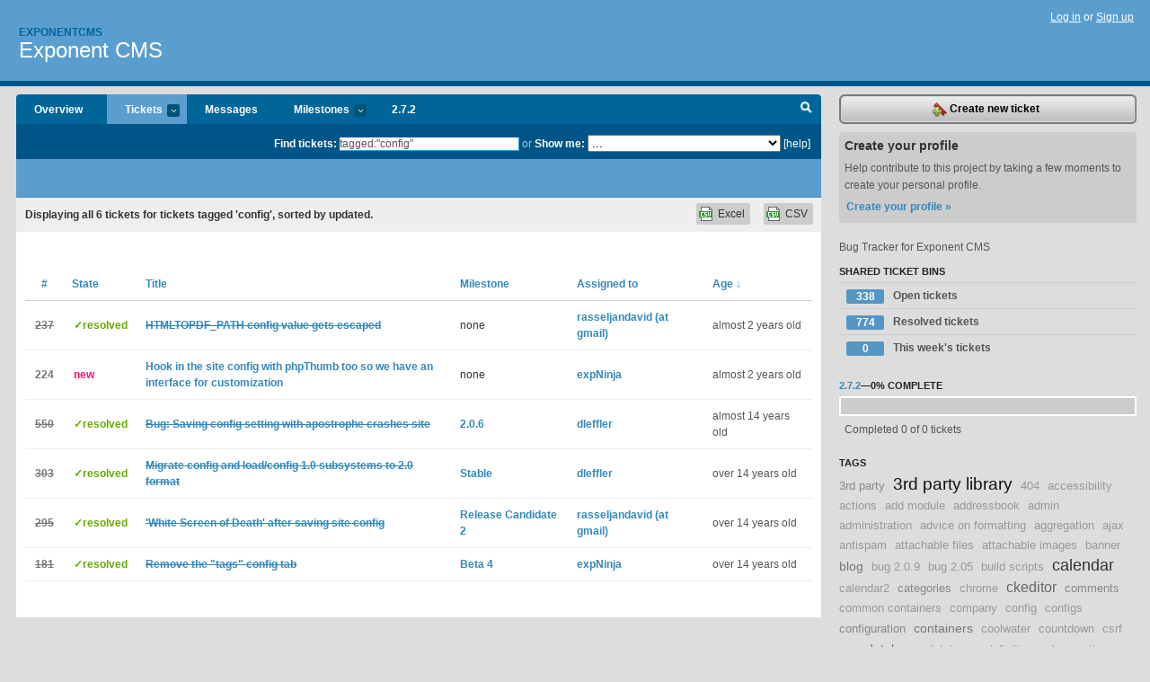

--- FILE ---
content_type: text/html; charset=utf-8
request_url: https://exponentcms.lighthouseapp.com/projects/61783-exponent-cms/tickets?q=tagged%3A%22config%22
body_size: 9325
content:
<!DOCTYPE html PUBLIC "-//W3C//DTD XHTML 1.0 Transitional//EN"
	"http://www.w3.org/TR/xhtml1/DTD/xhtml1-transitional.dtd">
<html xmlns="http://www.w3.org/1999/xhtml" xml:lang="en" lang="en">
<head>
  <script type="text/javascript" charset="utf-8">document.getElementsByTagName('html')[0].className = 'csshidden';</script>
  <meta http-equiv="Content-type" content="text/html; charset=utf-8" />
  <meta name="csrf-param" content="authenticity_token"/>
<meta name="csrf-token" content="6e40fcaf0dabfda382d06993288eeac674f030e81479c946f3113f7f0975d9b5"/>
  <title>Tickets - Exponent CMS - exponentcms</title>
  <link rel="shortcut icon" href="/images/lh2/app/favicon.gif" type="image/gif" />

  <link href="&#47;stylesheets&#47;all.css?1695795671" media="screen" rel="stylesheet" type="text/css" />

  <script src="/javascripts/all.js?1695795671" type="text/javascript"></script>
  <script src="/javascripts/lh2/application.js?1695795671" type="text/javascript"></script>

  <script src="/javascripts/code.js?1695795671" type="text/javascript"></script>

  
  <style type="text/css">
    
  </style>
  <!--[if lt IE 7]>
    <link href="&#47;stylesheets&#47;lh2&#47;curb-stomp.css?1695795671" media="screen" rel="stylesheet" type="text/css" />
  <![endif]-->
  <!--[if IE 7]>
    <link href="&#47;stylesheets&#47;lh2&#47;ie7.css?1695795671" media="screen" rel="stylesheet" type="text/css" />
  <![endif]-->
  <link href="&#47;stylesheets&#47;lh2&#47;print.css?1695795671" media="print" rel="stylesheet" type="text/css" />
  <script type="text/javascript" charset="utf-8">
    if(typeof Lighthouse == 'undefined')
      var Lighthouse = {};

      Lighthouse.authenticityToken = '6e40fcaf0dabfda382d06993288eeac674f030e81479c946f3113f7f0975d9b5';
  </script>

    
    <link href="https://exponentcms.lighthouseapp.com/projects/61783-exponent-cms/events.atom" rel="alternate" title="Exponent CMS events" type="application/atom+xml" />
  
  <script type="text/javascript" charset="utf-8">
    document.observe('dom:loaded', function() {
      Lighthouse.init();
      var flashNotice = "";
      var flashError  = "";
      if(flashNotice) Flash.notice(flashNotice, true);
      if(flashError)  Flash.errors(flashError, true);
      
    });
   
  </script>
</head>
<body class="webkit tickets-index">
  <!-- container -->
  <div id="container">
    <!-- header -->
    <div id="header" class="clear">
      <ul id="sec-nav">
      </ul>
      <div id="titles">
        <h1>
            <strong id="account-name"><a href="/">Exponentcms</a></strong>
            <a href="/projects/61783-exponent-cms" class="pname">Exponent CMS</a>
        </h1>
      </div>
        <span class="signin">
          <a href="https://lighthouseapp.com/login?to=https%3A%2F%2Fexponentcms.lighthouseapp.com%2Fprojects%2F61783-exponent-cms%2Ftickets%3Fq%3Dtagged%253A%2522config%2522">Log in</a> or
          <a href="/users/new?to=https%3A%2F%2Fexponentcms.lighthouseapp.com%2Fprojects%2F61783-exponent-cms%2Ftickets%3Fq%3Dtagged%253A%2522config%2522">Sign up</a>
        </span>
    </div>
    <!-- /header -->

    <!-- content -->
    <div id="content">
      
      <!-- main -->
      <div id="main">
        <div id="project-nav">
          <ul>

                <li  class="submenu-tab" id="t-proj">
          <a href="/projects/61783-exponent-cms/overview" title="Overview for the Exponent CMS project">Overview</a>
                </li>
              <li class="submenu-tab selected" id="t-menu">
              <a href="/projects/61783-exponent-cms/tickets">Tickets <em>more</em></a>
                <ul class="submenu wbadges" style="display:none">
                  <li class="bin shared" id="menu_ticket_bin_216622">
<a href="/projects/61783-exponent-cms/tickets/bins/216622" title="Query: state:open">                      <span class="badge">338</span>
                      Open tickets
</a>                  </li>
                  <li class="bin shared" id="menu_ticket_bin_216623">
<a href="/projects/61783-exponent-cms/tickets/bins/216623" title="Query: state:resolved">                      <span class="badge">774</span>
                      Resolved tickets
</a>                  </li>
                  <li class="bin shared" id="menu_ticket_bin_216624">
<a href="/projects/61783-exponent-cms/tickets/bins/216624" title="Query: created:&#39;this week&#39;">                      <span class="badge">0</span>
                      This week&#39;s tickets
</a>                  </li>
                    <li><a href="/projects/61783-exponent-cms/tickets?q=all">All tickets</a></li>
                    <li><a href="/projects/61783-exponent-cms/tickets?q=created%3Atoday">Today&#39;s tickets</a></li>
                    <li><a href="/projects/61783-exponent-cms/tickets?q=watched%3Ame">Tickets I&#39;m watching</a></li>
                    <li><a href="/projects/61783-exponent-cms/tickets?q=responsible%3Ame">Assigned to me</a></li>
                    <li><a href="/projects/61783-exponent-cms/tickets?q=reported_by%3Ame">Reported by me</a></li>
                    <li><a href="/projects/61783-exponent-cms/tickets?q=state%3Aopen">Open tickets</a></li>
                    <li><a href="/projects/61783-exponent-cms/tickets?q=state%3Aclosed">Closed tickets</a></li>
                    <li><a href="/projects/61783-exponent-cms/tickets?q=responsible%3A%27ContentCzar%27">ContentCzar's tickets</a></li>
                    <li><a href="/projects/61783-exponent-cms/tickets?q=responsible%3A%27dleffler%27">dleffler's tickets</a></li>
                    <li><a href="/projects/61783-exponent-cms/tickets?q=responsible%3A%27expNinja%27">expNinja's tickets</a></li>
                    <li><a href="/projects/61783-exponent-cms/tickets?q=responsible%3A%27fred+%28at+oicgroup%29%27">fred (at oicgroup)'s tickets</a></li>
                    <li><a href="/projects/61783-exponent-cms/tickets?q=responsible%3A%27pebcak_error%27">pebcak_error's tickets</a></li>
                    <li><a href="/projects/61783-exponent-cms/tickets?q=responsible%3A%27rasseljandavid+%28at+gmail%29%27">rasseljandavid (at gmail)'s tickets</a></li>
                    <li><a href="/projects/61783-exponent-cms/tickets?q=responsible%3A%27rob+%28at+triple-8%29%27">rob (at triple-8)'s tickets</a></li>
                    <li><a href="/projects/61783-exponent-cms/tickets?q=responsible%3A%27Ron+Miller%27">Ron Miller's tickets</a></li>
                </ul>
              </li>
              <li><a href="/projects/61783-exponent-cms/messages">Messages</a></li>
              <li class="submenu-tab" id="t-milestone">
                <a href="/projects/61783-exponent-cms/milestones/all">Milestones <em>more</em></a>
                <ul class="submenu wbadges" style="display:none">
                  <li>
<a href="/projects/61783-exponent-cms/milestones/242331-272">                      <span class="badge">0</span>
                      2.7.2
</a>                  </li>
                  <li>
<a href="/projects/61783-exponent-cms/milestones/230879-300">                      <span class="badge">6</span>
                      3.5.0
</a>                  </li>
                  <li>
<a href="/projects/61783-exponent-cms/milestones/203192-user-issue">                      <span class="badge">20</span>
                      User issues
</a>                  </li>
                </ul>
              </li>

            <li>
                <a href="/projects/61783-exponent-cms/milestones/current">2.7.2</a>
            </li>
            <li id="quick-search"><a href="#" onclick="$('quick-search-bar').toggle(); $('q').focus(); return false">Search</a></li>
          </ul>
        </div>

        <div id="quick-search-bar" style="">
<form action="/projects/61783-exponent-cms/tickets" id="search-form" method="get">            <label for="q">Find tickets:</label> <input type="search" id="q" name="q" value="tagged:&quot;config&quot;" />
              or <label>Show me:</label> <select id="filter" name="filter"><option value="">...</option>
<option value="all">All tickets</option>
<option value="created:today">Today&#39;s tickets</option>
<option value="watched:me">Tickets I&#39;m watching</option>
<option value="responsible:me">Assigned to me</option>
<option value="reported_by:me">Reported by me</option>
<option value="state:open">Open tickets</option>
<option value="state:closed">Closed tickets</option>
<option value="responsible:&#39;ContentCzar&#39;">ContentCzar's tickets</option>
<option value="responsible:&#39;dleffler&#39;">dleffler's tickets</option>
<option value="responsible:&#39;expNinja&#39;">expNinja's tickets</option>
<option value="responsible:&#39;fred (at oicgroup)&#39;">fred (at oicgroup)'s tickets</option>
<option value="responsible:&#39;pebcak_error&#39;">pebcak_error's tickets</option>
<option value="responsible:&#39;rasseljandavid (at gmail)&#39;">rasseljandavid (at gmail)'s tickets</option>
<option value="responsible:&#39;rob (at triple-8)&#39;">rob (at triple-8)'s tickets</option>
<option value="responsible:&#39;Ron Miller&#39;">Ron Miller's tickets</option></select>

            <a href="#search-help" id="search-help-trigger">[help]</a>
            <div id="search-help" style="display:none">
              <div class="popup">
                <h3>Keyword searching</h3>
<div class="popup-content">
  <table class="help-tbl" cellspacing="0" cellpadding="0">
    <tr>
      <th>Type</th>
      <th>To find</th>
    </tr>
    <tr>
      <td class="query">responsible:me</td>
      <td>tickets assigned to you</td>
    </tr>
    <tr>
      <td class="query">tagged:"@high"</td>
      <td>tickets tagged @high</td>
    </tr>
    <tr>
      <td class="query">milestone:next</td>
      <td>tickets in the upcoming milestone</td>
    </tr>
    <tr>
      <td class="query">state:invalid</td>
      <td>tickets with the state invalid</td>
    </tr>
    <tr>
      <td class="query">created:"last week"</td>
      <td>tickets created last week</td>
    </tr>
    <tr>
      <td class="query">sort:number, importance, updated</td>
      <td>tickets sorted by #, importance or updated</td>
    </tr>
    <tr>
      <td colspan="2">Combine keywords for powerful searching.</td>
    </tr>
    <tr class="plinks">
      <td colspan="2"><a href="http://help.lighthouseapp.com/faqs/getting-started/how-do-i-search-for-tickets?sso=">Use advanced searching &raquo;</a></td>
    </tr>
  </table>
</div>
              </div>
            </div>
</form>        </div>

        <div id="action-nav">
          <ul class="clear">
            


          </ul>
        </div>

        <div id="flashes">
          <div id="flash-errors" style="display:none"></div>
          <div id="flash-notice" style="display:none"></div>
        </div>
        <div id="page-top">
          

        </div>
        <div id="main-content" class="clear">
          



  <div class="sentence">
    <div id="search-sentence">Displaying <b>all&nbsp;6</b> tickets for tickets tagged &#39;config&#39;, sorted by updated.</div>
    <a class="csv" href="/projects/61783-exponent-cms/tickets.csv?limit=200&amp;q=tagged%3A%22config%22">CSV</a>
    <a class="csv excel" href="/projects/61783-exponent-cms/tickets.csv?excel=1&amp;limit=200&amp;q=tagged%3A%22config%22">Excel</a>
  </div>

<form action="/projects/61783-exponent-cms/tickets/bulk_edit" class="bulk-form" method="post"><div style="margin:0;padding:0;display:inline"><input name="authenticity_token" type="hidden" value="6e40fcaf0dabfda382d06993288eeac674f030e81479c946f3113f7f0975d9b5" /></div>    

    

<div id="ticket-list-wrapper" class="data-list hidden">
  <table cellspacing="0" cellpadding="0"  class="data issues">
    <thead>
      <tr>
        <th class="bulk_check_header"><input type="checkbox" id="edit-all-toggle" /></th>
        <th class="hfirst" style="width:25px;text-align:center"><a href="/projects/61783-exponent-cms/tickets/bins?q=tagged%3A%22config%22+sort%3Anumber" class="">#</a></th>
        <th><a href="/projects/61783-exponent-cms/tickets/bins?q=tagged%3A%22config%22+sort%3Astate" class="">State</a></th>
        <th><a href="/projects/61783-exponent-cms/tickets/bins?q=tagged%3A%22config%22+sort%3Atitle" class="">Title</a></th>
        <th>
            <a href="/projects/61783-exponent-cms/tickets/bins?q=tagged%3A%22config%22+sort%3Amilestone" class="">Milestone</a>
        </th>
        <th><a href="/projects/61783-exponent-cms/tickets/bins?q=tagged%3A%22config%22+sort%3Aresponsible" class="">Assigned to</a></th>
        <th class="hlast">
          <a href="/projects/61783-exponent-cms/tickets/bins?q=tagged%3A%22config%22+sort%3Aupdated%2B" class="sorted">Age <span class='desc'>&darr;</span></a>
        </th>
      </tr>
    </thead>
    <tbody id="open-tickets">
      <tr title="The value is saved with slashes and treated if it were a variable with an &quot;_HTML&quot; ending by subsystems\config.php" id="ticket-237">
        <td class="bulk_checkbox"><input class="edit-flag" id="edit_ticket_3405006" name="edit_ticket[]" type="checkbox" value="237" /></td>
        <td class="tnum" style="text-align:center"><a href="https://exponentcms.lighthouseapp.com/projects/61783/tickets/237-htmltopdf_path-config-value-gets-escaped"><s>237</s></a></td>
        <td class="ttstate"><span class="tstate" style="color:#66AA00">&#10003;resolved</span></td>
        <td class="issue st-resolved"><a href="https://exponentcms.lighthouseapp.com/projects/61783/tickets/237-htmltopdf_path-config-value-gets-escaped"><s>HTMLTOPDF_PATH config value gets escaped</s></a></td>
        <td>none</td>
        <td><a href="/users/135610">rasseljandavid (at gmail)</a></td>
        <td class="date">almost 2 years old</td>
      </tr>
      <tr title="We can customize things like the &quot;image not found&quot; image, amongst other things" id="ticket-224">
        <td class="bulk_checkbox"><input class="edit-flag" id="edit_ticket_3370758" name="edit_ticket[]" type="checkbox" value="224" /></td>
        <td class="tnum" style="text-align:center"><a href="https://exponentcms.lighthouseapp.com/projects/61783/tickets/224-hook-in-the-site-config-with-phpthumb-too-so-we-have-an-interface-for-customization">224</a></td>
        <td class="ttstate"><span class="tstate" style="color:#ff1177">new</span></td>
        <td class="issue st-new"><a href="https://exponentcms.lighthouseapp.com/projects/61783/tickets/224-hook-in-the-site-config-with-phpthumb-too-so-we-have-an-interface-for-customization">Hook in the site config with phpThumb too so we have an interface for customization</a></td>
        <td>none</td>
        <td><a href="/users/119677">expNinja</a></td>
        <td class="date">almost 2 years old</td>
      </tr>
      <tr title="When you save ah html config setting which includes an apostrophe, it is escaped to &#47;&#47;&#39; instead of &#47;&#39; and therefore is interpreted as a slash and then a closing quote which will prevent the site from displaying as it crashes early in the page load when loading the config.php settings.

I have a fix for this locally, but want to test a little more." id="ticket-550">
        <td class="bulk_checkbox"><input class="edit-flag" id="edit_ticket_4117023" name="edit_ticket[]" type="checkbox" value="550" /></td>
        <td class="tnum" style="text-align:center"><a href="https://exponentcms.lighthouseapp.com/projects/61783/tickets/550-bug-saving-config-setting-with-apostrophe-crashes-site"><s>550</s></a></td>
        <td class="ttstate"><span class="tstate" style="color:#66AA00">&#10003;resolved</span></td>
        <td class="issue st-resolved"><a href="https://exponentcms.lighthouseapp.com/projects/61783/tickets/550-bug-saving-config-setting-with-apostrophe-crashes-site"><s>Bug: Saving config setting with apostrophe crashes site</s></a></td>
        <td><a href="https://exponentcms.lighthouseapp.com/projects/61783/milestones/138427-206">2.0.6</a></td>
        <td><a href="/users/138454">dleffler</a></td>
        <td class="date">almost 14 years old</td>
      </tr>
      <tr title="I already have this working locally and will push in the next week or so.  The new 2.0 subsystem name will be &#39;expSettings&#39; to differentiate from the expConfig model.

As a note, this will (should?) be the only 2.0 subsystem that must be manually loaded since we need the system settings (config.php) before we can crank up our php __autoloader override.  The formate of the 2.0 subsystems is as a class with public static functions." id="ticket-303">
        <td class="bulk_checkbox"><input class="edit-flag" id="edit_ticket_3498371" name="edit_ticket[]" type="checkbox" value="303" /></td>
        <td class="tnum" style="text-align:center"><a href="https://exponentcms.lighthouseapp.com/projects/61783/tickets/303-migrate-config-and-loadconfig-10-subsystems-to-20-format"><s>303</s></a></td>
        <td class="ttstate"><span class="tstate" style="color:#66AA00">&#10003;resolved</span></td>
        <td class="issue st-resolved"><a href="https://exponentcms.lighthouseapp.com/projects/61783/tickets/303-migrate-config-and-loadconfig-10-subsystems-to-20-format"><s>Migrate config and load&#47;config 1.0 subsystems to 2.0 format</s></a></td>
        <td><a href="https://exponentcms.lighthouseapp.com/projects/61783/milestones/107286-stable">Stable</a></td>
        <td><a href="/users/138454">dleffler</a></td>
        <td class="date">over 14 years old</td>
      </tr>
      <tr title="To reproduce...in develop, but likely also in release (testing) branch

* Do a clean install
  * HTMLTOPDF_PATH is set as define(&quot;HTMLTOPDF_PATH&quot;,&#39; \&#39;\&#39;&#39;);
* Open the Site Configuration
  * You&#39;ll notice what looks like a quote in that variable, but DO NOT change it as if you didn&#39;t notice it.
* Save the Site Configuration
* &#39;White Screen of Death&#39;!
  * HTMLTOPDF_PATH is now set as define(&quot;HTMLTOPDF_PATH&quot;,&#39; \\&#39;\\&#39;&#39;);" id="ticket-295">
        <td class="bulk_checkbox"><input class="edit-flag" id="edit_ticket_3489631" name="edit_ticket[]" type="checkbox" value="295" /></td>
        <td class="tnum" style="text-align:center"><a href="https://exponentcms.lighthouseapp.com/projects/61783/tickets/295-white-screen-of-death-after-saving-site-config"><s>295</s></a></td>
        <td class="ttstate"><span class="tstate" style="color:#66AA00">&#10003;resolved</span></td>
        <td class="issue st-resolved"><a href="https://exponentcms.lighthouseapp.com/projects/61783/tickets/295-white-screen-of-death-after-saving-site-config"><s>&#39;White Screen of Death&#39; after saving site config</s></a></td>
        <td><a href="https://exponentcms.lighthouseapp.com/projects/61783/milestones/107285-release-candidate-2">Release Candidate 2</a></td>
        <td><a href="/users/135610">rasseljandavid (at gmail)</a></td>
        <td class="date">over 14 years old</td>
      </tr>
      <tr title="This is completely useless. Modules who use tags have no reason to disable them, and modules who down&#39;t have no need to &quot;enable&quot; them. let&#39;s just remove the tags config option all together, as I don&#39;t think there&#39;s a good reason to have it, nor can I think of anything that might be worth it to develop further on it as a config option." id="ticket-181">
        <td class="bulk_checkbox"><input class="edit-flag" id="edit_ticket_3173145" name="edit_ticket[]" type="checkbox" value="181" /></td>
        <td class="tnum" style="text-align:center"><a href="https://exponentcms.lighthouseapp.com/projects/61783/tickets/181-remove-the-tags-config-tab"><s>181</s></a></td>
        <td class="ttstate"><span class="tstate" style="color:#66AA00">&#10003;resolved</span></td>
        <td class="issue st-resolved"><a href="https://exponentcms.lighthouseapp.com/projects/61783/tickets/181-remove-the-tags-config-tab"><s>Remove the &quot;tags&quot; config tab</s></a></td>
        <td><a href="https://exponentcms.lighthouseapp.com/projects/61783/milestones/111768-beta-4">Beta 4</a></td>
        <td><a href="/users/119677">expNinja</a></td>
        <td class="date">over 14 years old</td>
      </tr>
    </tbody>
  </table>
</div>


</form>

        </div>
      </div>
      <!-- /main -->

      <!-- sidebar -->
      <div id="sbar">
                <span class="sbar-btn">
<a href="/projects/61783-exponent-cms/tickets/new">                    <img alt="New-ticket" src="/images/lh2/app/icons/new-ticket.png?1695795671" />
                    Create new ticket
</a>                </span>
          
<div class="attention">
  <h3>Create your profile</h3>
  <p>Help contribute to this project by taking a few moments to create your personal profile.  <a href="/users/new?to=%2Fprojects%2F61783-exponent-cms%2Ftickets%3Fq%3Dtagged%253A%2522config%2522" class="abutton">Create your profile »</a>
  </p>
</div>

              <div class="proj-desc"><p>Bug Tracker for Exponent CMS</p></div>

            <div class="sblock bin-block" id="private-bin-block" style="display:none">
</div>

            <div class="sblock bin-block" id="shared-bin-block" >
  <h3>Shared Ticket Bins <a href="#sortbin" id="shared-bin-sorter" style="display:none">(Sort)</a></h3>
  <ul class="stacked wbadges sortable" id="shared-ticket-bins">
    <li class="bin shared" id="list_ticket_bin_216622" >
      <span class="handle-wrapper">
        <span class="handle" style="display:none">&#x2193;&#x2191; drag</span>
      </span>
<a href="/projects/61783-exponent-cms/tickets/bins/216622" title="Query: state:open">        <span class="badge">338</span>
        Open tickets
</a>    </li>
    <li class="bin shared" id="list_ticket_bin_216623" >
      <span class="handle-wrapper">
        <span class="handle" style="display:none">&#x2193;&#x2191; drag</span>
      </span>
<a href="/projects/61783-exponent-cms/tickets/bins/216623" title="Query: state:resolved">        <span class="badge">774</span>
        Resolved tickets
</a>    </li>
    <li class="bin shared" id="list_ticket_bin_216624" >
      <span class="handle-wrapper">
        <span class="handle" style="display:none">&#x2193;&#x2191; drag</span>
      </span>
<a href="/projects/61783-exponent-cms/tickets/bins/216624" title="Query: created:&#39;this week&#39;">        <span class="badge">0</span>
        This week&#39;s tickets
</a>    </li>
  </ul>
</div>


          
  
<div class="sblock">
  <h3><a href="https://exponentcms.lighthouseapp.com/projects/61783/milestones/242331-272">2.7.2</a>&mdash;<strong>0%</strong> complete</h3>
  <div class="pbar-container">
    <div id="pbar" style="width:0%">&nbsp;</div>
  </div>
  <p>Completed 0 of 0 tickets</p>
</div>

    
<div class="sblock">
  <h3>Tags</h3>
    <div class="taglist">
      <a href="https://exponentcms.lighthouseapp.com/projects/61783-exponent-cms/tickets?q=tagged%3A%223rd+party%22" class="size1" rel="tag" title="3rd party">3rd party</a>
      <a href="https://exponentcms.lighthouseapp.com/projects/61783-exponent-cms/tickets?q=tagged%3A%223rd+party+library%22" class="size6" rel="tag" title="3rd party library">3rd party library</a>
      <a href="https://exponentcms.lighthouseapp.com/projects/61783-exponent-cms/tickets?q=tagged%3A%22404%22" class="size0" rel="tag" title="404">404</a>
      <a href="https://exponentcms.lighthouseapp.com/projects/61783-exponent-cms/tickets?q=tagged%3A%22accessibility%22" class="size0" rel="tag" title="accessibility">accessibility</a>
      <a href="https://exponentcms.lighthouseapp.com/projects/61783-exponent-cms/tickets?q=tagged%3A%22actions%22" class="size0" rel="tag" title="actions">actions</a>
      <a href="https://exponentcms.lighthouseapp.com/projects/61783-exponent-cms/tickets?q=tagged%3A%22add+module%22" class="size0" rel="tag" title="add module">add module</a>
      <a href="https://exponentcms.lighthouseapp.com/projects/61783-exponent-cms/tickets?q=tagged%3A%22addressbook%22" class="size0" rel="tag" title="addressbook">addressbook</a>
      <a href="https://exponentcms.lighthouseapp.com/projects/61783-exponent-cms/tickets?q=tagged%3A%22admin%22" class="size0" rel="tag" title="admin">admin</a>
      <a href="https://exponentcms.lighthouseapp.com/projects/61783-exponent-cms/tickets?q=tagged%3A%22administration%22" class="size0" rel="tag" title="administration">administration</a>
      <a href="https://exponentcms.lighthouseapp.com/projects/61783-exponent-cms/tickets?q=tagged%3A%22advice+on+formatting%22" class="size0" rel="tag" title="advice on formatting">advice on formatting</a>
      <a href="https://exponentcms.lighthouseapp.com/projects/61783-exponent-cms/tickets?q=tagged%3A%22aggregation%22" class="size0" rel="tag" title="aggregation">aggregation</a>
      <a href="https://exponentcms.lighthouseapp.com/projects/61783-exponent-cms/tickets?q=tagged%3A%22ajax%22" class="size0" rel="tag" title="ajax">ajax</a>
      <a href="https://exponentcms.lighthouseapp.com/projects/61783-exponent-cms/tickets?q=tagged%3A%22antispam%22" class="size0" rel="tag" title="antispam">antispam</a>
      <a href="https://exponentcms.lighthouseapp.com/projects/61783-exponent-cms/tickets?q=tagged%3A%22attachable+files%22" class="size0" rel="tag" title="attachable files">attachable files</a>
      <a href="https://exponentcms.lighthouseapp.com/projects/61783-exponent-cms/tickets?q=tagged%3A%22attachable+images%22" class="size0" rel="tag" title="attachable images">attachable images</a>
      <a href="https://exponentcms.lighthouseapp.com/projects/61783-exponent-cms/tickets?q=tagged%3A%22banner%22" class="size0" rel="tag" title="banner">banner</a>
      <a href="https://exponentcms.lighthouseapp.com/projects/61783-exponent-cms/tickets?q=tagged%3A%22blog%22" class="size2" rel="tag" title="blog">blog</a>
      <a href="https://exponentcms.lighthouseapp.com/projects/61783-exponent-cms/tickets?q=tagged%3A%22bug+2.0.9%22" class="size0" rel="tag" title="bug 2.0.9">bug 2.0.9</a>
      <a href="https://exponentcms.lighthouseapp.com/projects/61783-exponent-cms/tickets?q=tagged%3A%22bug+2.05%22" class="size0" rel="tag" title="bug 2.05">bug 2.05</a>
      <a href="https://exponentcms.lighthouseapp.com/projects/61783-exponent-cms/tickets?q=tagged%3A%22build+scripts%22" class="size0" rel="tag" title="build scripts">build scripts</a>
      <a href="https://exponentcms.lighthouseapp.com/projects/61783-exponent-cms/tickets?q=tagged%3A%22calendar%22" class="size5" rel="tag" title="calendar">calendar</a>
      <a href="https://exponentcms.lighthouseapp.com/projects/61783-exponent-cms/tickets?q=tagged%3A%22calendar2%22" class="size0" rel="tag" title="calendar2">calendar2</a>
      <a href="https://exponentcms.lighthouseapp.com/projects/61783-exponent-cms/tickets?q=tagged%3A%22categories%22" class="size1" rel="tag" title="categories">categories</a>
      <a href="https://exponentcms.lighthouseapp.com/projects/61783-exponent-cms/tickets?q=tagged%3A%22chrome%22" class="size0" rel="tag" title="chrome">chrome</a>
      <a href="https://exponentcms.lighthouseapp.com/projects/61783-exponent-cms/tickets?q=tagged%3A%22ckeditor%22" class="size3" rel="tag" title="ckeditor">ckeditor</a>
      <a href="https://exponentcms.lighthouseapp.com/projects/61783-exponent-cms/tickets?q=tagged%3A%22comments%22" class="size1" rel="tag" title="comments">comments</a>
      <a href="https://exponentcms.lighthouseapp.com/projects/61783-exponent-cms/tickets?q=tagged%3A%22common+containers%22" class="size0" rel="tag" title="common containers">common containers</a>
      <a href="https://exponentcms.lighthouseapp.com/projects/61783-exponent-cms/tickets?q=tagged%3A%22company%22" class="size0" rel="tag" title="company">company</a>
      <a href="https://exponentcms.lighthouseapp.com/projects/61783-exponent-cms/tickets?q=tagged%3A%22config%22" class="size0" rel="tag" title="config">config</a>
      <a href="https://exponentcms.lighthouseapp.com/projects/61783-exponent-cms/tickets?q=tagged%3A%22configs%22" class="size0" rel="tag" title="configs">configs</a>
      <a href="https://exponentcms.lighthouseapp.com/projects/61783-exponent-cms/tickets?q=tagged%3A%22configuration%22" class="size1" rel="tag" title="configuration">configuration</a>
      <a href="https://exponentcms.lighthouseapp.com/projects/61783-exponent-cms/tickets?q=tagged%3A%22containers%22" class="size2" rel="tag" title="containers">containers</a>
      <a href="https://exponentcms.lighthouseapp.com/projects/61783-exponent-cms/tickets?q=tagged%3A%22coolwater%22" class="size0" rel="tag" title="coolwater">coolwater</a>
      <a href="https://exponentcms.lighthouseapp.com/projects/61783-exponent-cms/tickets?q=tagged%3A%22countdown%22" class="size0" rel="tag" title="countdown">countdown</a>
      <a href="https://exponentcms.lighthouseapp.com/projects/61783-exponent-cms/tickets?q=tagged%3A%22csrf%22" class="size0" rel="tag" title="csrf">csrf</a>
      <a href="https://exponentcms.lighthouseapp.com/projects/61783-exponent-cms/tickets?q=tagged%3A%22css%22" class="size2" rel="tag" title="css">css</a>
      <a href="https://exponentcms.lighthouseapp.com/projects/61783-exponent-cms/tickets?q=tagged%3A%22database%22" class="size2" rel="tag" title="database">database</a>
      <a href="https://exponentcms.lighthouseapp.com/projects/61783-exponent-cms/tickets?q=tagged%3A%22datatypes%22" class="size0" rel="tag" title="datatypes">datatypes</a>
      <a href="https://exponentcms.lighthouseapp.com/projects/61783-exponent-cms/tickets?q=tagged%3A%22definitions%22" class="size0" rel="tag" title="definitions">definitions</a>
      <a href="https://exponentcms.lighthouseapp.com/projects/61783-exponent-cms/tickets?q=tagged%3A%22deprecation%22" class="size0" rel="tag" title="deprecation">deprecation</a>
      <a href="https://exponentcms.lighthouseapp.com/projects/61783-exponent-cms/tickets?q=tagged%3A%22develop%22" class="size0" rel="tag" title="develop">develop</a>
      <a href="https://exponentcms.lighthouseapp.com/projects/61783-exponent-cms/tickets?q=tagged%3A%22donations%22" class="size0" rel="tag" title="donations">donations</a>
      <a href="https://exponentcms.lighthouseapp.com/projects/61783-exponent-cms/tickets?q=tagged%3A%22ealerts%22" class="size0" rel="tag" title="ealerts">ealerts</a>
      <a href="https://exponentcms.lighthouseapp.com/projects/61783-exponent-cms/tickets?q=tagged%3A%22ecommerce%22" class="size5" rel="tag" title="ecommerce">ecommerce</a>
      <a href="https://exponentcms.lighthouseapp.com/projects/61783-exponent-cms/tickets?q=tagged%3A%22error%22" class="size0" rel="tag" title="error">error</a>
      <a href="https://exponentcms.lighthouseapp.com/projects/61783-exponent-cms/tickets?q=tagged%3A%22escaping%22" class="size0" rel="tag" title="escaping">escaping</a>
      <a href="https://exponentcms.lighthouseapp.com/projects/61783-exponent-cms/tickets?q=tagged%3A%22event+registration%22" class="size1" rel="tag" title="event registration">event registration</a>
      <a href="https://exponentcms.lighthouseapp.com/projects/61783-exponent-cms/tickets?q=tagged%3A%22events%22" class="size0" rel="tag" title="events">events</a>
      <a href="https://exponentcms.lighthouseapp.com/projects/61783-exponent-cms/tickets?q=tagged%3A%22expcontroller%22" class="size0" rel="tag" title="expcontroller">expcontroller</a>
      <a href="https://exponentcms.lighthouseapp.com/projects/61783-exponent-cms/tickets?q=tagged%3A%22exprecord%22" class="size0" rel="tag" title="exprecord">exprecord</a>
      <a href="https://exponentcms.lighthouseapp.com/projects/61783-exponent-cms/tickets?q=tagged%3A%22extension%22" class="size0" rel="tag" title="extension">extension</a>
      <a href="https://exponentcms.lighthouseapp.com/projects/61783-exponent-cms/tickets?q=tagged%3A%22extensions%22" class="size0" rel="tag" title="extensions">extensions</a>
      <a href="https://exponentcms.lighthouseapp.com/projects/61783-exponent-cms/tickets?q=tagged%3A%22external%22" class="size0" rel="tag" title="external">external</a>
      <a href="https://exponentcms.lighthouseapp.com/projects/61783-exponent-cms/tickets?q=tagged%3A%22facebook%22" class="size0" rel="tag" title="facebook">facebook</a>
      <a href="https://exponentcms.lighthouseapp.com/projects/61783-exponent-cms/tickets?q=tagged%3A%22faq+module%22" class="size0" rel="tag" title="faq module">faq module</a>
      <a href="https://exponentcms.lighthouseapp.com/projects/61783-exponent-cms/tickets?q=tagged%3A%22fckeditor%22" class="size0" rel="tag" title="fckeditor">fckeditor</a>
      <a href="https://exponentcms.lighthouseapp.com/projects/61783-exponent-cms/tickets?q=tagged%3A%22featurerequest%22" class="size0" rel="tag" title="featurerequest">featurerequest</a>
      <a href="https://exponentcms.lighthouseapp.com/projects/61783-exponent-cms/tickets?q=tagged%3A%22file+display%22" class="size0" rel="tag" title="file display">file display</a>
      <a href="https://exponentcms.lighthouseapp.com/projects/61783-exponent-cms/tickets?q=tagged%3A%22file+manager%22" class="size5" rel="tag" title="file manager">file manager</a>
      <a href="https://exponentcms.lighthouseapp.com/projects/61783-exponent-cms/tickets?q=tagged%3A%22file+system+cleanup%22" class="size0" rel="tag" title="file system cleanup">file system cleanup</a>
      <a href="https://exponentcms.lighthouseapp.com/projects/61783-exponent-cms/tickets?q=tagged%3A%22filedownload%22" class="size2" rel="tag" title="filedownload">filedownload</a>
      <a href="https://exponentcms.lighthouseapp.com/projects/61783-exponent-cms/tickets?q=tagged%3A%22filedownloads%22" class="size0" rel="tag" title="filedownloads">filedownloads</a>
      <a href="https://exponentcms.lighthouseapp.com/projects/61783-exponent-cms/tickets?q=tagged%3A%22files%22" class="size0" rel="tag" title="files">files</a>
      <a href="https://exponentcms.lighthouseapp.com/projects/61783-exponent-cms/tickets?q=tagged%3A%22flowplayer%22" class="size1" rel="tag" title="flowplayer">flowplayer</a>
      <a href="https://exponentcms.lighthouseapp.com/projects/61783-exponent-cms/tickets?q=tagged%3A%22form+control%22" class="size4" rel="tag" title="form control">form control</a>
      <a href="https://exponentcms.lighthouseapp.com/projects/61783-exponent-cms/tickets?q=tagged%3A%22form+module%22" class="size5" rel="tag" title="form module">form module</a>
      <a href="https://exponentcms.lighthouseapp.com/projects/61783-exponent-cms/tickets?q=tagged%3A%22forums%22" class="size0" rel="tag" title="forums">forums</a>
      <a href="https://exponentcms.lighthouseapp.com/projects/61783-exponent-cms/tickets?q=tagged%3A%22graphics%22" class="size0" rel="tag" title="graphics">graphics</a>
      <a href="https://exponentcms.lighthouseapp.com/projects/61783-exponent-cms/tickets?q=tagged%3A%22groups%22" class="size0" rel="tag" title="groups">groups</a>
      <a href="https://exponentcms.lighthouseapp.com/projects/61783-exponent-cms/tickets?q=tagged%3A%22headline%22" class="size0" rel="tag" title="headline">headline</a>
      <a href="https://exponentcms.lighthouseapp.com/projects/61783-exponent-cms/tickets?q=tagged%3A%22help%22" class="size3" rel="tag" title="help">help</a>
      <a href="https://exponentcms.lighthouseapp.com/projects/61783-exponent-cms/tickets?q=tagged%3A%22icon%22" class="size0" rel="tag" title="icon">icon</a>
      <a href="https://exponentcms.lighthouseapp.com/projects/61783-exponent-cms/tickets?q=tagged%3A%22imaging%22" class="size0" rel="tag" title="imaging">imaging</a>
      <a href="https://exponentcms.lighthouseapp.com/projects/61783-exponent-cms/tickets?q=tagged%3A%22importexport%22" class="size1" rel="tag" title="importexport">importexport</a>
      <a href="https://exponentcms.lighthouseapp.com/projects/61783-exponent-cms/tickets?q=tagged%3A%22installation%22" class="size1" rel="tag" title="installation">installation</a>
      <a href="https://exponentcms.lighthouseapp.com/projects/61783-exponent-cms/tickets?q=tagged%3A%22installer%22" class="size3" rel="tag" title="installer">installer</a>
      <a href="https://exponentcms.lighthouseapp.com/projects/61783-exponent-cms/tickets?q=tagged%3A%22ios%22" class="size0" rel="tag" title="ios">ios</a>
      <a href="https://exponentcms.lighthouseapp.com/projects/61783-exponent-cms/tickets?q=tagged%3A%22javascript%22" class="size1" rel="tag" title="javascript">javascript</a>
      <a href="https://exponentcms.lighthouseapp.com/projects/61783-exponent-cms/tickets?q=tagged%3A%22javascript+minify%22" class="size0" rel="tag" title="javascript minify">javascript minify</a>
      <a href="https://exponentcms.lighthouseapp.com/projects/61783-exponent-cms/tickets?q=tagged%3A%22jquery%22" class="size1" rel="tag" title="jquery">jquery</a>
      <a href="https://exponentcms.lighthouseapp.com/projects/61783-exponent-cms/tickets?q=tagged%3A%22language%22" class="size1" rel="tag" title="language">language</a>
      <a href="https://exponentcms.lighthouseapp.com/projects/61783-exponent-cms/tickets?q=tagged%3A%22less%22" class="size0" rel="tag" title="less">less</a>
      <a href="https://exponentcms.lighthouseapp.com/projects/61783-exponent-cms/tickets?q=tagged%3A%22library%22" class="size1" rel="tag" title="library">library</a>
      <a href="https://exponentcms.lighthouseapp.com/projects/61783-exponent-cms/tickets?q=tagged%3A%22links%22" class="size0" rel="tag" title="links">links</a>
      <a href="https://exponentcms.lighthouseapp.com/projects/61783-exponent-cms/tickets?q=tagged%3A%22login%22" class="size0" rel="tag" title="login">login</a>
      <a href="https://exponentcms.lighthouseapp.com/projects/61783-exponent-cms/tickets?q=tagged%3A%22mailing%22" class="size2" rel="tag" title="mailing">mailing</a>
      <a href="https://exponentcms.lighthouseapp.com/projects/61783-exponent-cms/tickets?q=tagged%3A%22mediaplayer%22" class="size0" rel="tag" title="mediaplayer">mediaplayer</a>
      <a href="https://exponentcms.lighthouseapp.com/projects/61783-exponent-cms/tickets?q=tagged%3A%22meta%22" class="size0" rel="tag" title="meta">meta</a>
      <a href="https://exponentcms.lighthouseapp.com/projects/61783-exponent-cms/tickets?q=tagged%3A%22migration%22" class="size3" rel="tag" title="migration">migration</a>
      <a href="https://exponentcms.lighthouseapp.com/projects/61783-exponent-cms/tickets?q=tagged%3A%22minify%22" class="size1" rel="tag" title="minify">minify</a>
      <a href="https://exponentcms.lighthouseapp.com/projects/61783-exponent-cms/tickets?q=tagged%3A%22mobile%22" class="size0" rel="tag" title="mobile">mobile</a>
      <a href="https://exponentcms.lighthouseapp.com/projects/61783-exponent-cms/tickets?q=tagged%3A%22modal%22" class="size0" rel="tag" title="modal">modal</a>
      <a href="https://exponentcms.lighthouseapp.com/projects/61783-exponent-cms/tickets?q=tagged%3A%22models%22" class="size0" rel="tag" title="models">models</a>
      <a href="https://exponentcms.lighthouseapp.com/projects/61783-exponent-cms/tickets?q=tagged%3A%22motd%22" class="size0" rel="tag" title="motd">motd</a>
      <a href="https://exponentcms.lighthouseapp.com/projects/61783-exponent-cms/tickets?q=tagged%3A%22multiple+editors%22" class="size0" rel="tag" title="multiple editors">multiple editors</a>
      <a href="https://exponentcms.lighthouseapp.com/projects/61783-exponent-cms/tickets?q=tagged%3A%22mysql%22" class="size0" rel="tag" title="mysql">mysql</a>
      <a href="https://exponentcms.lighthouseapp.com/projects/61783-exponent-cms/tickets?q=tagged%3A%22navigation%22" class="size2" rel="tag" title="navigation">navigation</a>
      <a href="https://exponentcms.lighthouseapp.com/projects/61783-exponent-cms/tickets?q=tagged%3A%22new+feature%22" class="size0" rel="tag" title="new feature">new feature</a>
      <a href="https://exponentcms.lighthouseapp.com/projects/61783-exponent-cms/tickets?q=tagged%3A%22news%22" class="size2" rel="tag" title="news">news</a>
      <a href="https://exponentcms.lighthouseapp.com/projects/61783-exponent-cms/tickets?q=tagged%3A%22newui%22" class="size0" rel="tag" title="newui">newui</a>
      <a href="https://exponentcms.lighthouseapp.com/projects/61783-exponent-cms/tickets?q=tagged%3A%22nologin%22" class="size0" rel="tag" title="nologin">nologin</a>
      <a href="https://exponentcms.lighthouseapp.com/projects/61783-exponent-cms/tickets?q=tagged%3A%22page+not+found%22" class="size0" rel="tag" title="page not found">page not found</a>
      <a href="https://exponentcms.lighthouseapp.com/projects/61783-exponent-cms/tickets?q=tagged%3A%22page+title%22" class="size0" rel="tag" title="page title">page title</a>
      <a href="https://exponentcms.lighthouseapp.com/projects/61783-exponent-cms/tickets?q=tagged%3A%22pagination%22" class="size2" rel="tag" title="pagination">pagination</a>
      <a href="https://exponentcms.lighthouseapp.com/projects/61783-exponent-cms/tickets?q=tagged%3A%22pci+compliance%22" class="size0" rel="tag" title="pci compliance">pci compliance</a>
      <a href="https://exponentcms.lighthouseapp.com/projects/61783-exponent-cms/tickets?q=tagged%3A%22pdf%22" class="size0" rel="tag" title="pdf">pdf</a>
      <a href="https://exponentcms.lighthouseapp.com/projects/61783-exponent-cms/tickets?q=tagged%3A%22permissions%22" class="size4" rel="tag" title="permissions">permissions</a>
      <a href="https://exponentcms.lighthouseapp.com/projects/61783-exponent-cms/tickets?q=tagged%3A%22photoalbum%22" class="size2" rel="tag" title="photoalbum">photoalbum</a>
      <a href="https://exponentcms.lighthouseapp.com/projects/61783-exponent-cms/tickets?q=tagged%3A%22php+compat%22" class="size1" rel="tag" title="php compat">php compat</a>
      <a href="https://exponentcms.lighthouseapp.com/projects/61783-exponent-cms/tickets?q=tagged%3A%22phpdoc%22" class="size0" rel="tag" title="phpdoc">phpdoc</a>
      <a href="https://exponentcms.lighthouseapp.com/projects/61783-exponent-cms/tickets?q=tagged%3A%22phpthumb%22" class="size1" rel="tag" title="phpthumb">phpthumb</a>
      <a href="https://exponentcms.lighthouseapp.com/projects/61783-exponent-cms/tickets?q=tagged%3A%22pixidou%22" class="size0" rel="tag" title="pixidou">pixidou</a>
      <a href="https://exponentcms.lighthouseapp.com/projects/61783-exponent-cms/tickets?q=tagged%3A%22plugin%22" class="size0" rel="tag" title="plugin">plugin</a>
      <a href="https://exponentcms.lighthouseapp.com/projects/61783-exponent-cms/tickets?q=tagged%3A%22portfolio%22" class="size1" rel="tag" title="portfolio">portfolio</a>
      <a href="https://exponentcms.lighthouseapp.com/projects/61783-exponent-cms/tickets?q=tagged%3A%22preview%22" class="size0" rel="tag" title="preview">preview</a>
      <a href="https://exponentcms.lighthouseapp.com/projects/61783-exponent-cms/tickets?q=tagged%3A%22printer+friendly%22" class="size0" rel="tag" title="printer friendly">printer friendly</a>
      <a href="https://exponentcms.lighthouseapp.com/projects/61783-exponent-cms/tickets?q=tagged%3A%22queue%22" class="size0" rel="tag" title="queue">queue</a>
      <a href="https://exponentcms.lighthouseapp.com/projects/61783-exponent-cms/tickets?q=tagged%3A%22recycle+bin%22" class="size0" rel="tag" title="recycle bin">recycle bin</a>
      <a href="https://exponentcms.lighthouseapp.com/projects/61783-exponent-cms/tickets?q=tagged%3A%22report%22" class="size0" rel="tag" title="report">report</a>
      <a href="https://exponentcms.lighthouseapp.com/projects/61783-exponent-cms/tickets?q=tagged%3A%22retro+theme%22" class="size0" rel="tag" title="retro theme">retro theme</a>
      <a href="https://exponentcms.lighthouseapp.com/projects/61783-exponent-cms/tickets?q=tagged%3A%22rss%22" class="size1" rel="tag" title="rss">rss</a>
      <a href="https://exponentcms.lighthouseapp.com/projects/61783-exponent-cms/tickets?q=tagged%3A%22rss+module%22" class="size0" rel="tag" title="rss module">rss module</a>
      <a href="https://exponentcms.lighthouseapp.com/projects/61783-exponent-cms/tickets?q=tagged%3A%22scss%22" class="size0" rel="tag" title="scss">scss</a>
      <a href="https://exponentcms.lighthouseapp.com/projects/61783-exponent-cms/tickets?q=tagged%3A%22search%22" class="size2" rel="tag" title="search">search</a>
      <a href="https://exponentcms.lighthouseapp.com/projects/61783-exponent-cms/tickets?q=tagged%3A%22security%22" class="size3" rel="tag" title="security">security</a>
      <a href="https://exponentcms.lighthouseapp.com/projects/61783-exponent-cms/tickets?q=tagged%3A%22sef%22" class="size0" rel="tag" title="sef">sef</a>
      <a href="https://exponentcms.lighthouseapp.com/projects/61783-exponent-cms/tickets?q=tagged%3A%22sefseo%22" class="size0" rel="tag" title="sefseo">sefseo</a>
      <a href="https://exponentcms.lighthouseapp.com/projects/61783-exponent-cms/tickets?q=tagged%3A%22seo-sef%22" class="size0" rel="tag" title="seo-sef">seo-sef</a>
      <a href="https://exponentcms.lighthouseapp.com/projects/61783-exponent-cms/tickets?q=tagged%3A%22server+issue%22" class="size0" rel="tag" title="server issue">server issue</a>
      <a href="https://exponentcms.lighthouseapp.com/projects/61783-exponent-cms/tickets?q=tagged%3A%22simple+poll%22" class="size0" rel="tag" title="simple poll">simple poll</a>
      <a href="https://exponentcms.lighthouseapp.com/projects/61783-exponent-cms/tickets?q=tagged%3A%22simplepoll%22" class="size0" rel="tag" title="simplepoll">simplepoll</a>
      <a href="https://exponentcms.lighthouseapp.com/projects/61783-exponent-cms/tickets?q=tagged%3A%22simplepoll+modules+poll%22" class="size0" rel="tag" title="simplepoll modules poll">simplepoll modules poll</a>
      <a href="https://exponentcms.lighthouseapp.com/projects/61783-exponent-cms/tickets?q=tagged%3A%22slashes%22" class="size0" rel="tag" title="slashes">slashes</a>
      <a href="https://exponentcms.lighthouseapp.com/projects/61783-exponent-cms/tickets?q=tagged%3A%22slingbar%22" class="size0" rel="tag" title="slingbar">slingbar</a>
      <a href="https://exponentcms.lighthouseapp.com/projects/61783-exponent-cms/tickets?q=tagged%3A%22smarty%22" class="size2" rel="tag" title="smarty">smarty</a>
      <a href="https://exponentcms.lighthouseapp.com/projects/61783-exponent-cms/tickets?q=tagged%3A%22snippet%22" class="size0" rel="tag" title="snippet">snippet</a>
      <a href="https://exponentcms.lighthouseapp.com/projects/61783-exponent-cms/tickets?q=tagged%3A%22spelling%22" class="size0" rel="tag" title="spelling">spelling</a>
      <a href="https://exponentcms.lighthouseapp.com/projects/61783-exponent-cms/tickets?q=tagged%3A%22standardization%22" class="size3" rel="tag" title="standardization">standardization</a>
      <a href="https://exponentcms.lighthouseapp.com/projects/61783-exponent-cms/tickets?q=tagged%3A%22styles%22" class="size0" rel="tag" title="styles">styles</a>
      <a href="https://exponentcms.lighthouseapp.com/projects/61783-exponent-cms/tickets?q=tagged%3A%22subsystem%22" class="size1" rel="tag" title="subsystem">subsystem</a>
      <a href="https://exponentcms.lighthouseapp.com/projects/61783-exponent-cms/tickets?q=tagged%3A%22swf%22" class="size0" rel="tag" title="swf">swf</a>
      <a href="https://exponentcms.lighthouseapp.com/projects/61783-exponent-cms/tickets?q=tagged%3A%22tables%22" class="size0" rel="tag" title="tables">tables</a>
      <a href="https://exponentcms.lighthouseapp.com/projects/61783-exponent-cms/tickets?q=tagged%3A%22tabs%22" class="size0" rel="tag" title="tabs">tabs</a>
      <a href="https://exponentcms.lighthouseapp.com/projects/61783-exponent-cms/tickets?q=tagged%3A%22tags%22" class="size2" rel="tag" title="tags">tags</a>
      <a href="https://exponentcms.lighthouseapp.com/projects/61783-exponent-cms/tickets?q=tagged%3A%22text%22" class="size1" rel="tag" title="text">text</a>
      <a href="https://exponentcms.lighthouseapp.com/projects/61783-exponent-cms/tickets?q=tagged%3A%22themes%22" class="size3" rel="tag" title="themes">themes</a>
      <a href="https://exponentcms.lighthouseapp.com/projects/61783-exponent-cms/tickets?q=tagged%3A%22twitter%22" class="size0" rel="tag" title="twitter">twitter</a>
      <a href="https://exponentcms.lighthouseapp.com/projects/61783-exponent-cms/tickets?q=tagged%3A%22twitter-bootstrap%22" class="size0" rel="tag" title="twitter-bootstrap">twitter-bootstrap</a>
      <a href="https://exponentcms.lighthouseapp.com/projects/61783-exponent-cms/tickets?q=tagged%3A%22upgrade%22" class="size2" rel="tag" title="upgrade">upgrade</a>
      <a href="https://exponentcms.lighthouseapp.com/projects/61783-exponent-cms/tickets?q=tagged%3A%22uploader%22" class="size2" rel="tag" title="uploader">uploader</a>
      <a href="https://exponentcms.lighthouseapp.com/projects/61783-exponent-cms/tickets?q=tagged%3A%22uploads%22" class="size0" rel="tag" title="uploads">uploads</a>
      <a href="https://exponentcms.lighthouseapp.com/projects/61783-exponent-cms/tickets?q=tagged%3A%22users%22" class="size2" rel="tag" title="users">users</a>
      <a href="https://exponentcms.lighthouseapp.com/projects/61783-exponent-cms/tickets?q=tagged%3A%22website+crash+after+new+exponent+2.3.0+unzipped%22" class="size0" rel="tag" title="website crash after new exponent 2.3.0 unzipped">website crash after new exponent 2.3.0 unzipped</a>
      <a href="https://exponentcms.lighthouseapp.com/projects/61783-exponent-cms/tickets?q=tagged%3A%22workflow%22" class="size0" rel="tag" title="workflow">workflow</a>
      <a href="https://exponentcms.lighthouseapp.com/projects/61783-exponent-cms/tickets?q=tagged%3A%22wysiwyg%22" class="size1" rel="tag" title="wysiwyg">wysiwyg</a>
      <a href="https://exponentcms.lighthouseapp.com/projects/61783-exponent-cms/tickets?q=tagged%3A%22xmlrpc%22" class="size0" rel="tag" title="xmlrpc">xmlrpc</a>
      <a href="https://exponentcms.lighthouseapp.com/projects/61783-exponent-cms/tickets?q=tagged%3A%22youtube%22" class="size0" rel="tag" title="youtube">youtube</a>
      <a href="https://exponentcms.lighthouseapp.com/projects/61783-exponent-cms/tickets?q=tagged%3A%22yui%22" class="size2" rel="tag" title="yui">yui</a>
    </div>
</div>


      </div>
      <!-- /sidebar -->
      
    </div>
    <!-- /content -->
    <!-- footer -->
    <div id="footer">
      <div id="footer-cnt">
        <ul id="ftr-links">
          <li id="entp"><a href="https://entp.com" title="The folks who built this">activereload/entp</a></li>
          <li><a href="http://blog.entp.com/" title="Read our stuff">Our blog</a></li>
          <li><a href="http://help.lighthouseapp.com/faqs?sso=" title="Frequently Asked Questions">FAQ</a></li>
          <li><a href="http://help.lighthouseapp.com/kb/api" title="Developer API documentation and examples">API</a></li>
          <li><a href="https://lighthouseapp.com/privacy" title="Privacy">Privacy</a></li>
          <li><a href="https://lighthouseapp.com/tos" title="Terms of service">Terms of service</a></li>
        </ul>
        <p>Copyright &copy; 2007-2026 <a href="https://entp.com">activereload/entp</a>
        </p>
      </div>
    </div>
    <!-- /footer -->
  </div>
  <!-- /container -->



<!-- Google Analytics -->
<script>
(function(i,s,o,g,r,a,m){i['GoogleAnalyticsObject']=r;i[r]=i[r]||function(){
(i[r].q=i[r].q||[]).push(arguments)},i[r].l=1*new Date();a=s.createElement(o),
m=s.getElementsByTagName(o)[0];a.async=1;a.src=g;m.parentNode.insertBefore(a,m)
})(window,document,'script','//www.google-analytics.com/analytics.js','ga');

ga('create', 'UA-1408278-2', 'auto');
ga('set',    'anonymizeIp', true)
ga('send',   'pageview');


</script>
<!-- End Google Analytics -->



</body>
</html>
